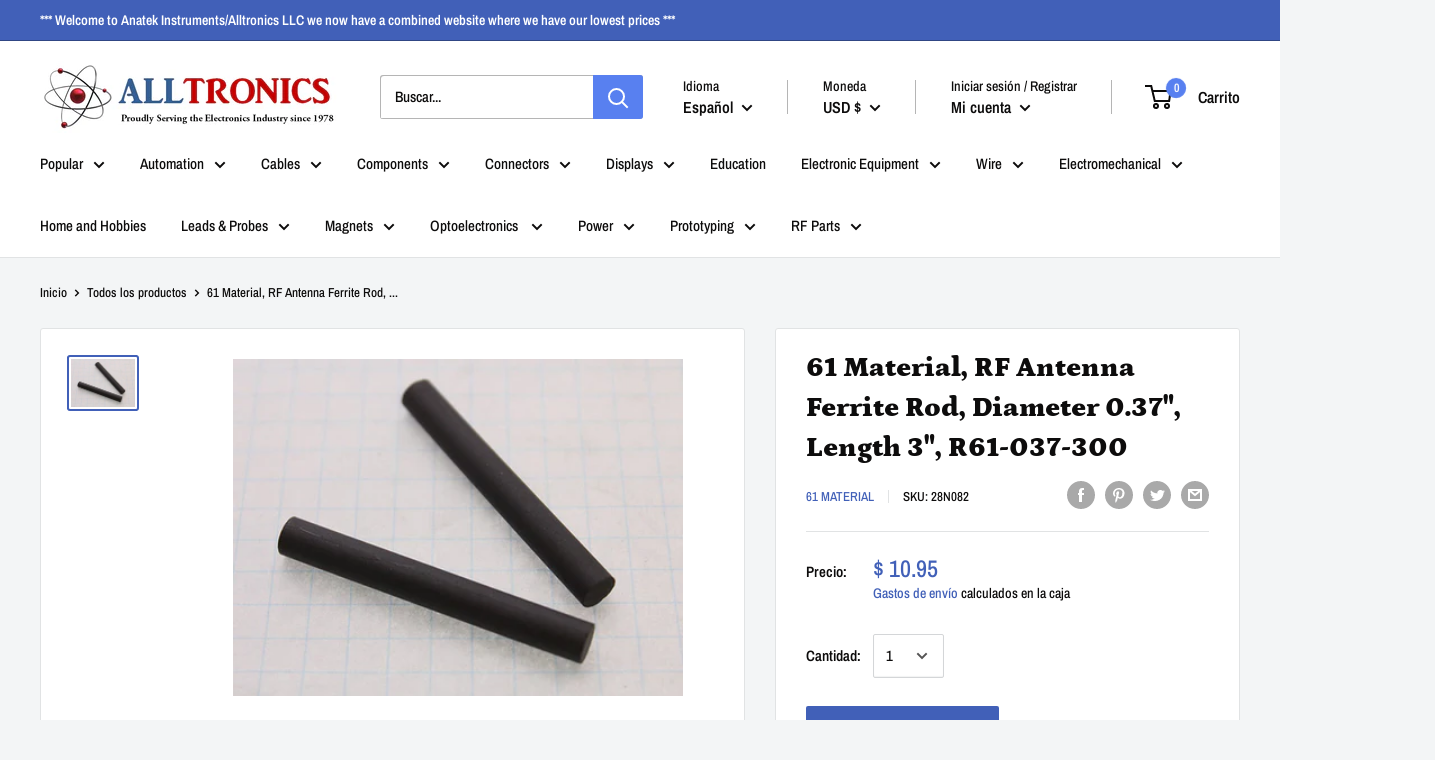

--- FILE ---
content_type: text/javascript
request_url: https://anatekinstruments.com/cdn/shop/t/20/assets/custom.js?v=90373254691674712701635089124
body_size: -578
content:
//# sourceMappingURL=/cdn/shop/t/20/assets/custom.js.map?v=90373254691674712701635089124
